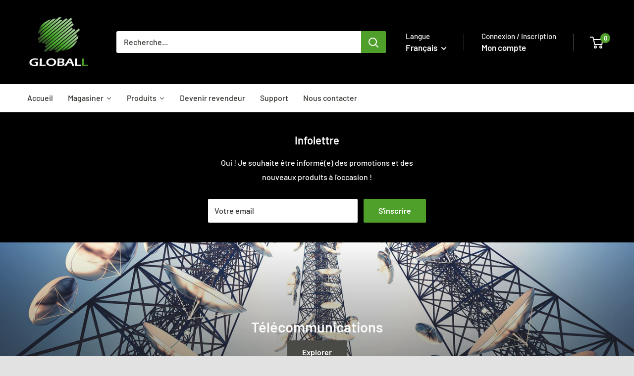

--- FILE ---
content_type: text/javascript
request_url: https://www.globall.ca/cdn/shop/t/3/assets/custom.js?v=102476495355921946141691475008
body_size: -663
content:
//# sourceMappingURL=/cdn/shop/t/3/assets/custom.js.map?v=102476495355921946141691475008
